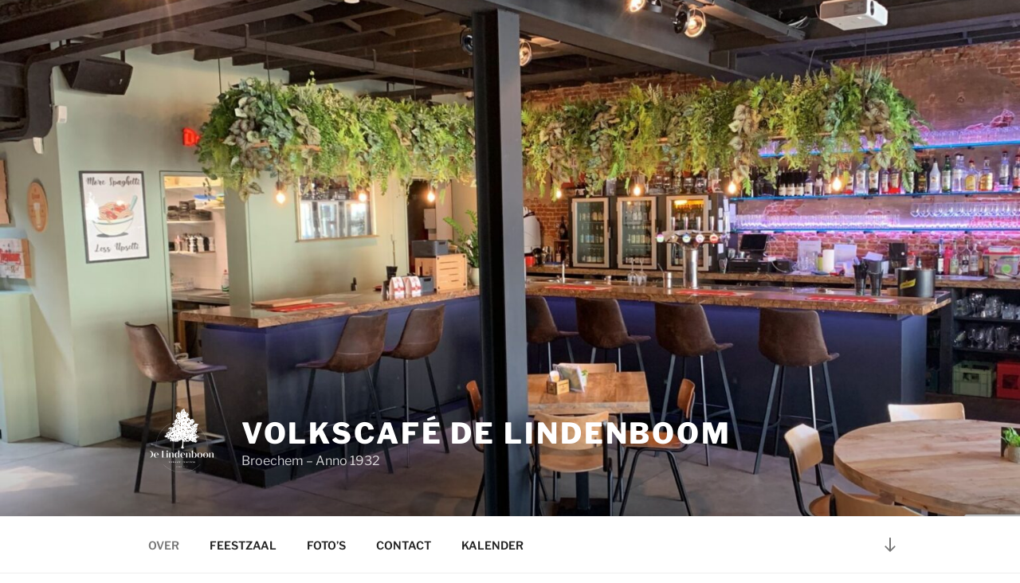

--- FILE ---
content_type: text/html; charset=utf-8
request_url: https://www.google.com/recaptcha/api2/anchor?ar=1&k=6LdiWwoaAAAAAKpqgAUQXXVzz27omuq6DzUeb4ZV&co=aHR0cDovL3d3dy5jYWZlZGVsaW5kZW5ib29tLmJlOjgw&hl=en&v=7gg7H51Q-naNfhmCP3_R47ho&size=invisible&anchor-ms=20000&execute-ms=30000&cb=u4trj4eurgjh
body_size: 48376
content:
<!DOCTYPE HTML><html dir="ltr" lang="en"><head><meta http-equiv="Content-Type" content="text/html; charset=UTF-8">
<meta http-equiv="X-UA-Compatible" content="IE=edge">
<title>reCAPTCHA</title>
<style type="text/css">
/* cyrillic-ext */
@font-face {
  font-family: 'Roboto';
  font-style: normal;
  font-weight: 400;
  font-stretch: 100%;
  src: url(//fonts.gstatic.com/s/roboto/v48/KFO7CnqEu92Fr1ME7kSn66aGLdTylUAMa3GUBHMdazTgWw.woff2) format('woff2');
  unicode-range: U+0460-052F, U+1C80-1C8A, U+20B4, U+2DE0-2DFF, U+A640-A69F, U+FE2E-FE2F;
}
/* cyrillic */
@font-face {
  font-family: 'Roboto';
  font-style: normal;
  font-weight: 400;
  font-stretch: 100%;
  src: url(//fonts.gstatic.com/s/roboto/v48/KFO7CnqEu92Fr1ME7kSn66aGLdTylUAMa3iUBHMdazTgWw.woff2) format('woff2');
  unicode-range: U+0301, U+0400-045F, U+0490-0491, U+04B0-04B1, U+2116;
}
/* greek-ext */
@font-face {
  font-family: 'Roboto';
  font-style: normal;
  font-weight: 400;
  font-stretch: 100%;
  src: url(//fonts.gstatic.com/s/roboto/v48/KFO7CnqEu92Fr1ME7kSn66aGLdTylUAMa3CUBHMdazTgWw.woff2) format('woff2');
  unicode-range: U+1F00-1FFF;
}
/* greek */
@font-face {
  font-family: 'Roboto';
  font-style: normal;
  font-weight: 400;
  font-stretch: 100%;
  src: url(//fonts.gstatic.com/s/roboto/v48/KFO7CnqEu92Fr1ME7kSn66aGLdTylUAMa3-UBHMdazTgWw.woff2) format('woff2');
  unicode-range: U+0370-0377, U+037A-037F, U+0384-038A, U+038C, U+038E-03A1, U+03A3-03FF;
}
/* math */
@font-face {
  font-family: 'Roboto';
  font-style: normal;
  font-weight: 400;
  font-stretch: 100%;
  src: url(//fonts.gstatic.com/s/roboto/v48/KFO7CnqEu92Fr1ME7kSn66aGLdTylUAMawCUBHMdazTgWw.woff2) format('woff2');
  unicode-range: U+0302-0303, U+0305, U+0307-0308, U+0310, U+0312, U+0315, U+031A, U+0326-0327, U+032C, U+032F-0330, U+0332-0333, U+0338, U+033A, U+0346, U+034D, U+0391-03A1, U+03A3-03A9, U+03B1-03C9, U+03D1, U+03D5-03D6, U+03F0-03F1, U+03F4-03F5, U+2016-2017, U+2034-2038, U+203C, U+2040, U+2043, U+2047, U+2050, U+2057, U+205F, U+2070-2071, U+2074-208E, U+2090-209C, U+20D0-20DC, U+20E1, U+20E5-20EF, U+2100-2112, U+2114-2115, U+2117-2121, U+2123-214F, U+2190, U+2192, U+2194-21AE, U+21B0-21E5, U+21F1-21F2, U+21F4-2211, U+2213-2214, U+2216-22FF, U+2308-230B, U+2310, U+2319, U+231C-2321, U+2336-237A, U+237C, U+2395, U+239B-23B7, U+23D0, U+23DC-23E1, U+2474-2475, U+25AF, U+25B3, U+25B7, U+25BD, U+25C1, U+25CA, U+25CC, U+25FB, U+266D-266F, U+27C0-27FF, U+2900-2AFF, U+2B0E-2B11, U+2B30-2B4C, U+2BFE, U+3030, U+FF5B, U+FF5D, U+1D400-1D7FF, U+1EE00-1EEFF;
}
/* symbols */
@font-face {
  font-family: 'Roboto';
  font-style: normal;
  font-weight: 400;
  font-stretch: 100%;
  src: url(//fonts.gstatic.com/s/roboto/v48/KFO7CnqEu92Fr1ME7kSn66aGLdTylUAMaxKUBHMdazTgWw.woff2) format('woff2');
  unicode-range: U+0001-000C, U+000E-001F, U+007F-009F, U+20DD-20E0, U+20E2-20E4, U+2150-218F, U+2190, U+2192, U+2194-2199, U+21AF, U+21E6-21F0, U+21F3, U+2218-2219, U+2299, U+22C4-22C6, U+2300-243F, U+2440-244A, U+2460-24FF, U+25A0-27BF, U+2800-28FF, U+2921-2922, U+2981, U+29BF, U+29EB, U+2B00-2BFF, U+4DC0-4DFF, U+FFF9-FFFB, U+10140-1018E, U+10190-1019C, U+101A0, U+101D0-101FD, U+102E0-102FB, U+10E60-10E7E, U+1D2C0-1D2D3, U+1D2E0-1D37F, U+1F000-1F0FF, U+1F100-1F1AD, U+1F1E6-1F1FF, U+1F30D-1F30F, U+1F315, U+1F31C, U+1F31E, U+1F320-1F32C, U+1F336, U+1F378, U+1F37D, U+1F382, U+1F393-1F39F, U+1F3A7-1F3A8, U+1F3AC-1F3AF, U+1F3C2, U+1F3C4-1F3C6, U+1F3CA-1F3CE, U+1F3D4-1F3E0, U+1F3ED, U+1F3F1-1F3F3, U+1F3F5-1F3F7, U+1F408, U+1F415, U+1F41F, U+1F426, U+1F43F, U+1F441-1F442, U+1F444, U+1F446-1F449, U+1F44C-1F44E, U+1F453, U+1F46A, U+1F47D, U+1F4A3, U+1F4B0, U+1F4B3, U+1F4B9, U+1F4BB, U+1F4BF, U+1F4C8-1F4CB, U+1F4D6, U+1F4DA, U+1F4DF, U+1F4E3-1F4E6, U+1F4EA-1F4ED, U+1F4F7, U+1F4F9-1F4FB, U+1F4FD-1F4FE, U+1F503, U+1F507-1F50B, U+1F50D, U+1F512-1F513, U+1F53E-1F54A, U+1F54F-1F5FA, U+1F610, U+1F650-1F67F, U+1F687, U+1F68D, U+1F691, U+1F694, U+1F698, U+1F6AD, U+1F6B2, U+1F6B9-1F6BA, U+1F6BC, U+1F6C6-1F6CF, U+1F6D3-1F6D7, U+1F6E0-1F6EA, U+1F6F0-1F6F3, U+1F6F7-1F6FC, U+1F700-1F7FF, U+1F800-1F80B, U+1F810-1F847, U+1F850-1F859, U+1F860-1F887, U+1F890-1F8AD, U+1F8B0-1F8BB, U+1F8C0-1F8C1, U+1F900-1F90B, U+1F93B, U+1F946, U+1F984, U+1F996, U+1F9E9, U+1FA00-1FA6F, U+1FA70-1FA7C, U+1FA80-1FA89, U+1FA8F-1FAC6, U+1FACE-1FADC, U+1FADF-1FAE9, U+1FAF0-1FAF8, U+1FB00-1FBFF;
}
/* vietnamese */
@font-face {
  font-family: 'Roboto';
  font-style: normal;
  font-weight: 400;
  font-stretch: 100%;
  src: url(//fonts.gstatic.com/s/roboto/v48/KFO7CnqEu92Fr1ME7kSn66aGLdTylUAMa3OUBHMdazTgWw.woff2) format('woff2');
  unicode-range: U+0102-0103, U+0110-0111, U+0128-0129, U+0168-0169, U+01A0-01A1, U+01AF-01B0, U+0300-0301, U+0303-0304, U+0308-0309, U+0323, U+0329, U+1EA0-1EF9, U+20AB;
}
/* latin-ext */
@font-face {
  font-family: 'Roboto';
  font-style: normal;
  font-weight: 400;
  font-stretch: 100%;
  src: url(//fonts.gstatic.com/s/roboto/v48/KFO7CnqEu92Fr1ME7kSn66aGLdTylUAMa3KUBHMdazTgWw.woff2) format('woff2');
  unicode-range: U+0100-02BA, U+02BD-02C5, U+02C7-02CC, U+02CE-02D7, U+02DD-02FF, U+0304, U+0308, U+0329, U+1D00-1DBF, U+1E00-1E9F, U+1EF2-1EFF, U+2020, U+20A0-20AB, U+20AD-20C0, U+2113, U+2C60-2C7F, U+A720-A7FF;
}
/* latin */
@font-face {
  font-family: 'Roboto';
  font-style: normal;
  font-weight: 400;
  font-stretch: 100%;
  src: url(//fonts.gstatic.com/s/roboto/v48/KFO7CnqEu92Fr1ME7kSn66aGLdTylUAMa3yUBHMdazQ.woff2) format('woff2');
  unicode-range: U+0000-00FF, U+0131, U+0152-0153, U+02BB-02BC, U+02C6, U+02DA, U+02DC, U+0304, U+0308, U+0329, U+2000-206F, U+20AC, U+2122, U+2191, U+2193, U+2212, U+2215, U+FEFF, U+FFFD;
}
/* cyrillic-ext */
@font-face {
  font-family: 'Roboto';
  font-style: normal;
  font-weight: 500;
  font-stretch: 100%;
  src: url(//fonts.gstatic.com/s/roboto/v48/KFO7CnqEu92Fr1ME7kSn66aGLdTylUAMa3GUBHMdazTgWw.woff2) format('woff2');
  unicode-range: U+0460-052F, U+1C80-1C8A, U+20B4, U+2DE0-2DFF, U+A640-A69F, U+FE2E-FE2F;
}
/* cyrillic */
@font-face {
  font-family: 'Roboto';
  font-style: normal;
  font-weight: 500;
  font-stretch: 100%;
  src: url(//fonts.gstatic.com/s/roboto/v48/KFO7CnqEu92Fr1ME7kSn66aGLdTylUAMa3iUBHMdazTgWw.woff2) format('woff2');
  unicode-range: U+0301, U+0400-045F, U+0490-0491, U+04B0-04B1, U+2116;
}
/* greek-ext */
@font-face {
  font-family: 'Roboto';
  font-style: normal;
  font-weight: 500;
  font-stretch: 100%;
  src: url(//fonts.gstatic.com/s/roboto/v48/KFO7CnqEu92Fr1ME7kSn66aGLdTylUAMa3CUBHMdazTgWw.woff2) format('woff2');
  unicode-range: U+1F00-1FFF;
}
/* greek */
@font-face {
  font-family: 'Roboto';
  font-style: normal;
  font-weight: 500;
  font-stretch: 100%;
  src: url(//fonts.gstatic.com/s/roboto/v48/KFO7CnqEu92Fr1ME7kSn66aGLdTylUAMa3-UBHMdazTgWw.woff2) format('woff2');
  unicode-range: U+0370-0377, U+037A-037F, U+0384-038A, U+038C, U+038E-03A1, U+03A3-03FF;
}
/* math */
@font-face {
  font-family: 'Roboto';
  font-style: normal;
  font-weight: 500;
  font-stretch: 100%;
  src: url(//fonts.gstatic.com/s/roboto/v48/KFO7CnqEu92Fr1ME7kSn66aGLdTylUAMawCUBHMdazTgWw.woff2) format('woff2');
  unicode-range: U+0302-0303, U+0305, U+0307-0308, U+0310, U+0312, U+0315, U+031A, U+0326-0327, U+032C, U+032F-0330, U+0332-0333, U+0338, U+033A, U+0346, U+034D, U+0391-03A1, U+03A3-03A9, U+03B1-03C9, U+03D1, U+03D5-03D6, U+03F0-03F1, U+03F4-03F5, U+2016-2017, U+2034-2038, U+203C, U+2040, U+2043, U+2047, U+2050, U+2057, U+205F, U+2070-2071, U+2074-208E, U+2090-209C, U+20D0-20DC, U+20E1, U+20E5-20EF, U+2100-2112, U+2114-2115, U+2117-2121, U+2123-214F, U+2190, U+2192, U+2194-21AE, U+21B0-21E5, U+21F1-21F2, U+21F4-2211, U+2213-2214, U+2216-22FF, U+2308-230B, U+2310, U+2319, U+231C-2321, U+2336-237A, U+237C, U+2395, U+239B-23B7, U+23D0, U+23DC-23E1, U+2474-2475, U+25AF, U+25B3, U+25B7, U+25BD, U+25C1, U+25CA, U+25CC, U+25FB, U+266D-266F, U+27C0-27FF, U+2900-2AFF, U+2B0E-2B11, U+2B30-2B4C, U+2BFE, U+3030, U+FF5B, U+FF5D, U+1D400-1D7FF, U+1EE00-1EEFF;
}
/* symbols */
@font-face {
  font-family: 'Roboto';
  font-style: normal;
  font-weight: 500;
  font-stretch: 100%;
  src: url(//fonts.gstatic.com/s/roboto/v48/KFO7CnqEu92Fr1ME7kSn66aGLdTylUAMaxKUBHMdazTgWw.woff2) format('woff2');
  unicode-range: U+0001-000C, U+000E-001F, U+007F-009F, U+20DD-20E0, U+20E2-20E4, U+2150-218F, U+2190, U+2192, U+2194-2199, U+21AF, U+21E6-21F0, U+21F3, U+2218-2219, U+2299, U+22C4-22C6, U+2300-243F, U+2440-244A, U+2460-24FF, U+25A0-27BF, U+2800-28FF, U+2921-2922, U+2981, U+29BF, U+29EB, U+2B00-2BFF, U+4DC0-4DFF, U+FFF9-FFFB, U+10140-1018E, U+10190-1019C, U+101A0, U+101D0-101FD, U+102E0-102FB, U+10E60-10E7E, U+1D2C0-1D2D3, U+1D2E0-1D37F, U+1F000-1F0FF, U+1F100-1F1AD, U+1F1E6-1F1FF, U+1F30D-1F30F, U+1F315, U+1F31C, U+1F31E, U+1F320-1F32C, U+1F336, U+1F378, U+1F37D, U+1F382, U+1F393-1F39F, U+1F3A7-1F3A8, U+1F3AC-1F3AF, U+1F3C2, U+1F3C4-1F3C6, U+1F3CA-1F3CE, U+1F3D4-1F3E0, U+1F3ED, U+1F3F1-1F3F3, U+1F3F5-1F3F7, U+1F408, U+1F415, U+1F41F, U+1F426, U+1F43F, U+1F441-1F442, U+1F444, U+1F446-1F449, U+1F44C-1F44E, U+1F453, U+1F46A, U+1F47D, U+1F4A3, U+1F4B0, U+1F4B3, U+1F4B9, U+1F4BB, U+1F4BF, U+1F4C8-1F4CB, U+1F4D6, U+1F4DA, U+1F4DF, U+1F4E3-1F4E6, U+1F4EA-1F4ED, U+1F4F7, U+1F4F9-1F4FB, U+1F4FD-1F4FE, U+1F503, U+1F507-1F50B, U+1F50D, U+1F512-1F513, U+1F53E-1F54A, U+1F54F-1F5FA, U+1F610, U+1F650-1F67F, U+1F687, U+1F68D, U+1F691, U+1F694, U+1F698, U+1F6AD, U+1F6B2, U+1F6B9-1F6BA, U+1F6BC, U+1F6C6-1F6CF, U+1F6D3-1F6D7, U+1F6E0-1F6EA, U+1F6F0-1F6F3, U+1F6F7-1F6FC, U+1F700-1F7FF, U+1F800-1F80B, U+1F810-1F847, U+1F850-1F859, U+1F860-1F887, U+1F890-1F8AD, U+1F8B0-1F8BB, U+1F8C0-1F8C1, U+1F900-1F90B, U+1F93B, U+1F946, U+1F984, U+1F996, U+1F9E9, U+1FA00-1FA6F, U+1FA70-1FA7C, U+1FA80-1FA89, U+1FA8F-1FAC6, U+1FACE-1FADC, U+1FADF-1FAE9, U+1FAF0-1FAF8, U+1FB00-1FBFF;
}
/* vietnamese */
@font-face {
  font-family: 'Roboto';
  font-style: normal;
  font-weight: 500;
  font-stretch: 100%;
  src: url(//fonts.gstatic.com/s/roboto/v48/KFO7CnqEu92Fr1ME7kSn66aGLdTylUAMa3OUBHMdazTgWw.woff2) format('woff2');
  unicode-range: U+0102-0103, U+0110-0111, U+0128-0129, U+0168-0169, U+01A0-01A1, U+01AF-01B0, U+0300-0301, U+0303-0304, U+0308-0309, U+0323, U+0329, U+1EA0-1EF9, U+20AB;
}
/* latin-ext */
@font-face {
  font-family: 'Roboto';
  font-style: normal;
  font-weight: 500;
  font-stretch: 100%;
  src: url(//fonts.gstatic.com/s/roboto/v48/KFO7CnqEu92Fr1ME7kSn66aGLdTylUAMa3KUBHMdazTgWw.woff2) format('woff2');
  unicode-range: U+0100-02BA, U+02BD-02C5, U+02C7-02CC, U+02CE-02D7, U+02DD-02FF, U+0304, U+0308, U+0329, U+1D00-1DBF, U+1E00-1E9F, U+1EF2-1EFF, U+2020, U+20A0-20AB, U+20AD-20C0, U+2113, U+2C60-2C7F, U+A720-A7FF;
}
/* latin */
@font-face {
  font-family: 'Roboto';
  font-style: normal;
  font-weight: 500;
  font-stretch: 100%;
  src: url(//fonts.gstatic.com/s/roboto/v48/KFO7CnqEu92Fr1ME7kSn66aGLdTylUAMa3yUBHMdazQ.woff2) format('woff2');
  unicode-range: U+0000-00FF, U+0131, U+0152-0153, U+02BB-02BC, U+02C6, U+02DA, U+02DC, U+0304, U+0308, U+0329, U+2000-206F, U+20AC, U+2122, U+2191, U+2193, U+2212, U+2215, U+FEFF, U+FFFD;
}
/* cyrillic-ext */
@font-face {
  font-family: 'Roboto';
  font-style: normal;
  font-weight: 900;
  font-stretch: 100%;
  src: url(//fonts.gstatic.com/s/roboto/v48/KFO7CnqEu92Fr1ME7kSn66aGLdTylUAMa3GUBHMdazTgWw.woff2) format('woff2');
  unicode-range: U+0460-052F, U+1C80-1C8A, U+20B4, U+2DE0-2DFF, U+A640-A69F, U+FE2E-FE2F;
}
/* cyrillic */
@font-face {
  font-family: 'Roboto';
  font-style: normal;
  font-weight: 900;
  font-stretch: 100%;
  src: url(//fonts.gstatic.com/s/roboto/v48/KFO7CnqEu92Fr1ME7kSn66aGLdTylUAMa3iUBHMdazTgWw.woff2) format('woff2');
  unicode-range: U+0301, U+0400-045F, U+0490-0491, U+04B0-04B1, U+2116;
}
/* greek-ext */
@font-face {
  font-family: 'Roboto';
  font-style: normal;
  font-weight: 900;
  font-stretch: 100%;
  src: url(//fonts.gstatic.com/s/roboto/v48/KFO7CnqEu92Fr1ME7kSn66aGLdTylUAMa3CUBHMdazTgWw.woff2) format('woff2');
  unicode-range: U+1F00-1FFF;
}
/* greek */
@font-face {
  font-family: 'Roboto';
  font-style: normal;
  font-weight: 900;
  font-stretch: 100%;
  src: url(//fonts.gstatic.com/s/roboto/v48/KFO7CnqEu92Fr1ME7kSn66aGLdTylUAMa3-UBHMdazTgWw.woff2) format('woff2');
  unicode-range: U+0370-0377, U+037A-037F, U+0384-038A, U+038C, U+038E-03A1, U+03A3-03FF;
}
/* math */
@font-face {
  font-family: 'Roboto';
  font-style: normal;
  font-weight: 900;
  font-stretch: 100%;
  src: url(//fonts.gstatic.com/s/roboto/v48/KFO7CnqEu92Fr1ME7kSn66aGLdTylUAMawCUBHMdazTgWw.woff2) format('woff2');
  unicode-range: U+0302-0303, U+0305, U+0307-0308, U+0310, U+0312, U+0315, U+031A, U+0326-0327, U+032C, U+032F-0330, U+0332-0333, U+0338, U+033A, U+0346, U+034D, U+0391-03A1, U+03A3-03A9, U+03B1-03C9, U+03D1, U+03D5-03D6, U+03F0-03F1, U+03F4-03F5, U+2016-2017, U+2034-2038, U+203C, U+2040, U+2043, U+2047, U+2050, U+2057, U+205F, U+2070-2071, U+2074-208E, U+2090-209C, U+20D0-20DC, U+20E1, U+20E5-20EF, U+2100-2112, U+2114-2115, U+2117-2121, U+2123-214F, U+2190, U+2192, U+2194-21AE, U+21B0-21E5, U+21F1-21F2, U+21F4-2211, U+2213-2214, U+2216-22FF, U+2308-230B, U+2310, U+2319, U+231C-2321, U+2336-237A, U+237C, U+2395, U+239B-23B7, U+23D0, U+23DC-23E1, U+2474-2475, U+25AF, U+25B3, U+25B7, U+25BD, U+25C1, U+25CA, U+25CC, U+25FB, U+266D-266F, U+27C0-27FF, U+2900-2AFF, U+2B0E-2B11, U+2B30-2B4C, U+2BFE, U+3030, U+FF5B, U+FF5D, U+1D400-1D7FF, U+1EE00-1EEFF;
}
/* symbols */
@font-face {
  font-family: 'Roboto';
  font-style: normal;
  font-weight: 900;
  font-stretch: 100%;
  src: url(//fonts.gstatic.com/s/roboto/v48/KFO7CnqEu92Fr1ME7kSn66aGLdTylUAMaxKUBHMdazTgWw.woff2) format('woff2');
  unicode-range: U+0001-000C, U+000E-001F, U+007F-009F, U+20DD-20E0, U+20E2-20E4, U+2150-218F, U+2190, U+2192, U+2194-2199, U+21AF, U+21E6-21F0, U+21F3, U+2218-2219, U+2299, U+22C4-22C6, U+2300-243F, U+2440-244A, U+2460-24FF, U+25A0-27BF, U+2800-28FF, U+2921-2922, U+2981, U+29BF, U+29EB, U+2B00-2BFF, U+4DC0-4DFF, U+FFF9-FFFB, U+10140-1018E, U+10190-1019C, U+101A0, U+101D0-101FD, U+102E0-102FB, U+10E60-10E7E, U+1D2C0-1D2D3, U+1D2E0-1D37F, U+1F000-1F0FF, U+1F100-1F1AD, U+1F1E6-1F1FF, U+1F30D-1F30F, U+1F315, U+1F31C, U+1F31E, U+1F320-1F32C, U+1F336, U+1F378, U+1F37D, U+1F382, U+1F393-1F39F, U+1F3A7-1F3A8, U+1F3AC-1F3AF, U+1F3C2, U+1F3C4-1F3C6, U+1F3CA-1F3CE, U+1F3D4-1F3E0, U+1F3ED, U+1F3F1-1F3F3, U+1F3F5-1F3F7, U+1F408, U+1F415, U+1F41F, U+1F426, U+1F43F, U+1F441-1F442, U+1F444, U+1F446-1F449, U+1F44C-1F44E, U+1F453, U+1F46A, U+1F47D, U+1F4A3, U+1F4B0, U+1F4B3, U+1F4B9, U+1F4BB, U+1F4BF, U+1F4C8-1F4CB, U+1F4D6, U+1F4DA, U+1F4DF, U+1F4E3-1F4E6, U+1F4EA-1F4ED, U+1F4F7, U+1F4F9-1F4FB, U+1F4FD-1F4FE, U+1F503, U+1F507-1F50B, U+1F50D, U+1F512-1F513, U+1F53E-1F54A, U+1F54F-1F5FA, U+1F610, U+1F650-1F67F, U+1F687, U+1F68D, U+1F691, U+1F694, U+1F698, U+1F6AD, U+1F6B2, U+1F6B9-1F6BA, U+1F6BC, U+1F6C6-1F6CF, U+1F6D3-1F6D7, U+1F6E0-1F6EA, U+1F6F0-1F6F3, U+1F6F7-1F6FC, U+1F700-1F7FF, U+1F800-1F80B, U+1F810-1F847, U+1F850-1F859, U+1F860-1F887, U+1F890-1F8AD, U+1F8B0-1F8BB, U+1F8C0-1F8C1, U+1F900-1F90B, U+1F93B, U+1F946, U+1F984, U+1F996, U+1F9E9, U+1FA00-1FA6F, U+1FA70-1FA7C, U+1FA80-1FA89, U+1FA8F-1FAC6, U+1FACE-1FADC, U+1FADF-1FAE9, U+1FAF0-1FAF8, U+1FB00-1FBFF;
}
/* vietnamese */
@font-face {
  font-family: 'Roboto';
  font-style: normal;
  font-weight: 900;
  font-stretch: 100%;
  src: url(//fonts.gstatic.com/s/roboto/v48/KFO7CnqEu92Fr1ME7kSn66aGLdTylUAMa3OUBHMdazTgWw.woff2) format('woff2');
  unicode-range: U+0102-0103, U+0110-0111, U+0128-0129, U+0168-0169, U+01A0-01A1, U+01AF-01B0, U+0300-0301, U+0303-0304, U+0308-0309, U+0323, U+0329, U+1EA0-1EF9, U+20AB;
}
/* latin-ext */
@font-face {
  font-family: 'Roboto';
  font-style: normal;
  font-weight: 900;
  font-stretch: 100%;
  src: url(//fonts.gstatic.com/s/roboto/v48/KFO7CnqEu92Fr1ME7kSn66aGLdTylUAMa3KUBHMdazTgWw.woff2) format('woff2');
  unicode-range: U+0100-02BA, U+02BD-02C5, U+02C7-02CC, U+02CE-02D7, U+02DD-02FF, U+0304, U+0308, U+0329, U+1D00-1DBF, U+1E00-1E9F, U+1EF2-1EFF, U+2020, U+20A0-20AB, U+20AD-20C0, U+2113, U+2C60-2C7F, U+A720-A7FF;
}
/* latin */
@font-face {
  font-family: 'Roboto';
  font-style: normal;
  font-weight: 900;
  font-stretch: 100%;
  src: url(//fonts.gstatic.com/s/roboto/v48/KFO7CnqEu92Fr1ME7kSn66aGLdTylUAMa3yUBHMdazQ.woff2) format('woff2');
  unicode-range: U+0000-00FF, U+0131, U+0152-0153, U+02BB-02BC, U+02C6, U+02DA, U+02DC, U+0304, U+0308, U+0329, U+2000-206F, U+20AC, U+2122, U+2191, U+2193, U+2212, U+2215, U+FEFF, U+FFFD;
}

</style>
<link rel="stylesheet" type="text/css" href="https://www.gstatic.com/recaptcha/releases/7gg7H51Q-naNfhmCP3_R47ho/styles__ltr.css">
<script nonce="7se8S8sRMBKsu7ft1xiAWw" type="text/javascript">window['__recaptcha_api'] = 'https://www.google.com/recaptcha/api2/';</script>
<script type="text/javascript" src="https://www.gstatic.com/recaptcha/releases/7gg7H51Q-naNfhmCP3_R47ho/recaptcha__en.js" nonce="7se8S8sRMBKsu7ft1xiAWw">
      
    </script></head>
<body><div id="rc-anchor-alert" class="rc-anchor-alert"></div>
<input type="hidden" id="recaptcha-token" value="[base64]">
<script type="text/javascript" nonce="7se8S8sRMBKsu7ft1xiAWw">
      recaptcha.anchor.Main.init("[\x22ainput\x22,[\x22bgdata\x22,\x22\x22,\[base64]/[base64]/[base64]/[base64]/[base64]/[base64]/[base64]/[base64]/[base64]/[base64]\\u003d\x22,\[base64]\x22,\x22P8KyeV7Ch0IYRcK/w4TDqUlgMHgBw6fCrg12wrgGwpjCkVLDoEVrHsKQSlbCj8Krwqk/WyHDpjfCngpUwrHDsMK+acOHw79pw7rCisKNGWogJ8O3w7bCusKvb8OLZwjDrVU1U8KAw5/Cnh5Bw64iwp0QR0PDtMOiRB3Dkl5iecO0w4IeZm3Cj0nDiMKBw4nDlh3Ck8K8w5pGwpHDvBZhCnIJNXNuw4Mzw6LClADCmwnDp1Bow4lYNmIoKwbDlcO/JsOsw64FDxhaXj/[base64]/HcOSDMKbw4rDtsKrWXgKw6LDi8OsJjY8aMOXZynDsDIww4vDuUJlccOdwq5vKCrDjXZpw43DmMO2wq0fwr5xwr7Do8OwwpxaF0XCvRx+wp5Rw47CtMObScK3w7jDlsKSIwx/[base64]/DpcOTw6JdXsKewrnDuRsxwovDg8OecMKqwqQSZsOLZ8KwEcOqYcOhw4DDqF7DpMKyKsKXUTHCqg/[base64]/wqPCrcKSP8O4wq83woXDmMKawrHCjcK3HjsrwqBgUHTDvlDCk3bCkjDDvGrDq8OQZR4Vw7bCj2LDhlIjUxPCn8ODBcO9wq/[base64]/ChxMxRhEyFytIw4HCn8KTD8OwwoXCu8K5BRgJIyt3DmHDuC3DgcOMdEHCvMORIMKeY8Ofw6svw5YwwqjCg2ltOMO3wrINXsObwprCgsOkJsOZaSDCmMKKESTCs8OOOMOSw6PDokjCoMO7w53DsR7CmA7CnV/Dgh8Swpk5w7IRScORwpYKXAtxwqvDkg3DhcOzScKIT17DkcKpw6rCtksDwr03WsOVw7Rzw758KcKmeMOmwpBdCj0KHsO9w4FZU8Kyw4rCu8OAKsKbGMOSwrPCqnI3OwBVwpl5UAHDvAPDvXBcw4jDsVsJTsOew5DDscOkwrx+wp/CpVxFQsKlUMOAwqRGw53CocKBwqzDrcOlw6vCvcOgMTfCnAMlacK7Gw0na8OBGsO0wojDnsOxPVbCuy3DlSDCmEhqwrJJw40/LMOswqnDsHAZY1ROw711OHpMw43CtmtSwq0Uw5Ntw6VWA8OtPXQfw4vCtFzCvcOkw6nDtsO9w5ASKSbDsBpiw6/CnsKsw4wCwoUDw5bDimTDiVPCrsO6X8KDwocTZh5AesOmVcKdbiVyIH1Yf8O9GsO5csOqw5hZVxpxwp/CocO+UcOTFMOpwpHCqsOhw4vCnFTDs0sAdcOJZ8KhIsOPB8OXGMK2w4A2wqQLwprDncOzRy1re8KBw7LClnLDg3lUJcO1PjIaFmHDqk0/NW/Dui7DhsOOw7/CtHBJwqPCnmkMakB+ecOSwowaw55yw5twHW/ClmAhwrtQR2jCgi7DpDTDhsODw7bCvwJgJcOkwqbDt8O7KHYqfnBFwqA6SsOewozCrUxUwrBXeQ4sw4Naw6jCkx8pRg96w71sWMOwDMKuwpTDo8K8w51Cw4/CsyLDmcOgwrs0L8KVwqhcw5pyE3psw5cTQcKjPB7Dn8OeAsO/VMKNDsOLFcOhTj3Cg8OsOMOFw5EDESkqwovCpE3DkDPDocOlPQPDmUoDwoZRGcKZwp4Rw7NuXsKFGsONMC9HHBwEw68Uw4rDug/DqGU1w53Ch8OVZwkQRsOdwpHCq2MOw6c1R8Klw7nCtsKbwqjCsW/CsFFuUXwicsK5KcK6bcOudsKXwq5+wqN2w7gOe8OSw41LIMOpeHJJB8O+wpUpw7XCmAg2fiJKw5RQwrbCqC9lwp/DpsOCQgY0OsKYMH7CgxTCq8KtVsOVLE/CtmTCh8KVAMKgwqBRwp3CncKILX3CssOxUFA1wqB8YxXDvU3Chi3DkELCkjdqw7UWw45Vw4tAwrIxw4bDs8O5TcKkZcORwqzCr8OcwqBWT8OhFi3Ct8KMw63CtMKMwrVDEEDCu3LCksOMHyUBw6HDhsKlEQ7CoWPDqTdow7zCq8O3OiBPUFkWwog/w77CqQIAw5x6RsOQwpYew7Efw4XCmSJIwqJOwrTDhm9pHMK8KcOzNkrDqFp5esOvw6h5wrPCiSd2w4NMwpYdBcKvw61yw5TDpMK7w7hgcVTCkH/CksObVWfCmcO7QXPCksKKwpUeY0wLJiBhw7cJecKsJX0YPlccfsO5e8K7w489VifDp0hFw58TwoFfw67Cl1bCv8OmfEA/AMKxOFpQI3HDvFFIMMKRw6oMXsK8dmnDlzAtcRTDjMOhwpHDi8KTw5vDm1DDvcK4PWvCpcO/w7jDhcKUw75bIWofw6JlfMKEwo9Bw6ErNcK6cynDh8KVw5LDhsKNwqHDlQpww6ICP8O4w53DsTTDt8ORP8OswoVhwpM4w41xwqdzbk7DmmQ/w6cUMsOcwp9hYcKrQMKdbSljw5LCqxfCmQjDnE/[base64]/ClcKNwpFiw684w4PDk0U+JX7Cm8OpS8ONwqhzwoHDnEnCjloZwrxew4rCsxvDrDNLS8OEE2zDh8K+Kw/DpygFIMKZwrHCnsK7e8KGAmxGw4pNJsK4w67CmsKzw7XCj8KDAC0xw67Dny9gJ8OOw4XCtldsSzPDg8OMwqVLwpLDtnxEPMKuw63CuyHDuhJJwozDhsK+wo/[base64]/Cn8O3M14vCsKyDhfDrDPDuixowoHClcKswobDpxbDisKeOynDssKAw7XClsKpMzvClnvDhEpfw7vClMK0e8KiAMKDw51kw4nDicOTwosZw5rCnMKAw6LCry/Dv0lPU8OwwoE1PXHCgMKaw5LCh8O1wqfCulbCr8OHw4vCvBTDo8K5w6/CvsKOw6NbPz5jM8OowpcbwqlaIMOeBTAUeMKoBjXDlsKzMMKUw4vCnSLCvQh5XkdBwo7DuBQrQH/CgcK/NgXDlMOIw5drM3jCpCXCjcOdw7EDw77DgcOUfgvDr8Odw6URScKJw6vCtcKTcFx4XnzCg3UOwpQJEsKGGsO/wrk1woobw4fCg8OFFMKAw7Nqwo/CiMOmwpk5w6fDi2zDqcO/[base64]/DqsKjGMKcwojDg8K+w4wWw45/[base64]/CuGMmwqxNw5EUw605w6JTw6/CmMOrw7YgUsKgOCLDisKYwrBOwrjCnXTDpMOYwqQiMTYRw4bDl8OuwoBDMCwNw4fCqUnDo8ORUsKOwrnCtntawqFYw5IlwpzCo8K6w7l8aXXDiy3DjALCl8KNcMKYw5xNw7vDi8OPeQPDsGLDnjDDl3jDocOiUMK/KcK5S2fCv8K6w4vCh8KKDcOuw5/CpsK6CsOPQcOhBcKVw61lZMO4AsOqw5bCmcK2wroQwo8Yw7xVw79Cw5DDpMKJwovCuMKMY342ZV1kVmBMwpQYw5vDvMOHw6XCpGLDsMOrRgxmwokUPxQtw6dxYHDDlAvClRo0wpFaw7UrwrZ1woEzwqfDjhVWKcOwwqrDk3pgw6/Co2fDksKOUcKbwojDhMK5wqPCjcKYw7/[base64]/CnG3DgEXCtzNLwq/DuXPDtljCnxrDpcO5w64Tw6BFPmvDgsKxwq5Dw6kiTsK6w6LDp8OPwrXCuzFSwqTClcKuf8OfwrnDiMORw4BPw4nCqsK9w6Ufwo7Dq8O4w6d0w7LCuXcxwq3ClcKJw7Ehw50Kw4UBI8OwYzHDk37Dj8KQwocawpbCt8O2UGPCi8K9wrfCmnBoM8Kdwo59wq/CisO8ecK3RTzCmCjCkR/Dn2d4FMKAeAbCtsKowpA/wpw2M8Ktw7HDu27DkcOiK1/CuWs8C8K/aMKQID/CihHCrSDDq1dyZ8Kywr7DtA9FE2NjcR54fjFow5FmPwLDgXDDiMKnw6rCqWkQdkfDlRk7O0TClcO+w7MGRMKWUSQXwrwWQXZ5w6fCjsOnw6PCgykOwoRuAx1Fwo9kw4vDmzdqwr8UIMK/woXDp8O/[base64]/[base64]/CvMKhQgHCvcOvbkvCgkEXw480w7nDssKew6pYHcOCwroPUhLCnMOWw4lvGhvDmVhew7XCj8ODw7LCti/Di1nChcKGwrE4w7Y8fjp3w7LCmCfDscKsw6Jqw7HCvsOqZMK5wqhQwoRuwqHDq3HDhcKWBXLDlsKNw4fDn8O3AsKjw5lrw6kwVRFgK0p9QGjDqWtVwrUMw5DClcKow5/DpcOKB8OOwopRYcKacMOlw7HCkjRIZTzCsyfDh2DDoMOiw5zCm8K6w4pOw4woUyLDnjbCiW7CmCLDkcOAw6p9CsKTwrthfcOSPcOtHMOswoHCvcKkw5oPwqJPwoTDljY/w5Eiwp7Dg3NOU8OFX8O0w73DvcOHUhwewqPDijoQW1dOYDTDrcKyC8O4XDNtQcK2XsOcwrfDocOGwpXDl8KXbTbDmcOKdcKywrvDksOrJk/DsV5xw7PDiMKpGjHCocOIw5nDkVXCt8K9bcOqQ8KracK8w7vDnMK5JMOhw5d5wpR5eMOdw6Blwp8uTW40wpBxw4PDtMO8wpd5w5/DscOlwoICw4bCuHPCkcOZwqjDsTsnQsKhwqXDqU5gwp9lZsOwwqQVBsKxUA5Jw5VFfMO/Fksfw7IQw45VwoFnMRRBGjnDncOzV1/Cu0g1wrrDg8KDw5fCqHPDkEXDmsK/[base64]/CsMKkOhjDqV/CrG7Dh3lWFsKvwpfChRzCp2QFWVHDqRo4wpTDg8OtMQUgw6dvw4wuwp7DrcKKw79YwqNxwo/Cl8KnfsOQecKxYsKpwqLCmsO0wrAgVcKteGBfw6/Ck8KsUwRgCXJITWpDw6TDlgktHjUhTmTDvD/DtxbCnVs6woDDgh0Gw6bCnwXCrsKdw6E6UFIkHMKpf17Cp8Kywo8AZzPCp1AAw4bDjMKFdcOqOAzDuzwPwr02w5khIsOPDsO4w4TCosODwr1sP3wHUmDDikfDuRvDqMK5w754TsO8wqPDj2loHyDDgBrCmMKLw77DpysCw4bCg8OWHMKPL2MIw6/CjH8rw71uUsOiwoDCrm/CicKmwpMFMMO4w4/ChCLDqDbCgsK8Fyprwr8MME9sRcKZwpUAQSXChMOIwocQw7bDtcKUOCoFw69BwobDnMKTbVJRdcKJDRVqwr5Nwq/[base64]/DncO3w7XDqw0QPcKtwottwrlVKMOND1nCqsOpEcK8EkDCsMKAwoIswpMXM8KMwpDCiBwPw73DjcONIg7DtBsVw6Vnw4fDh8KKw7QYwoHDiV40woEUw7QSSlzCjMOjB8OGKsOwE8KnfcK1ZE1IbiZ6dHfCgsOMw4nCtHF6wr1iw4/DlsORb8O7wqvDqTQ5wpElS2HDrWfDmQofw6w5aRzDsy4IwpVlw6B0KcKsYDp0w6EvbMO6Jxk/w7JowrDDj1caw7hww5lvw4TCnA5RCjBPNcK1TMOQO8K3I3ANQsK4wqvCt8O9w70PFMKlYMKAw5/DqMOsG8Odw4nDmnR1HsK7DkEeZ8KDwqFcX3TDmsKKwq5BTm9/wplOdMKBwptCZMOHwrjDs2A0NnI4w7cXwrk6LG81eMOeQ8KkJxzDp8KTwpTCsWB/BMKJeHAUwrHDpsK9KcOlVsOewptswo7DqgUCwoscfBHDiH0Gw4kLGmLCqcO7VG1bYmbDocK/UgvCqgDDiTBSZwpcwoHDunDDg25bwqLDmx0twq4Cwr1qJcOuw55XFkDDu8OHw40lHAo3DMKqw4/DpFpWOTvDvk3Cs8OEwo1dw4bDiQ3DiMOxdcOBwovCtsOHw7sHwppSw7bCn8OmwqN4w6ZxworCgsKfHMOAbcOwV0U/dMOFw7nCrsKNL8Kaw5jDkVrCr8OHF1/DgcO7Dh1IwrplTMOkRcOROMKONsKMwq/DlwtrwpBNw5o4wpA7w7nCpcKNwrDDkl3Ci3TDgGFwUsOFacKHwrhiw4DDjzfDu8OjcsOOw4cddA8Rw6IOwpgaRMKVw5hoGgY/w7vCnWMJQMODW2PChAJ5wpImcDXDo8OfU8OEw5XCsXI2w5vCtcOPblfDrQ9Yw6dNQcOCW8OwBgNOOMK6w7jDm8O0Jg5Hfg8ZwqvClynCqEbDgcO4WwQmAsKEOsO4wo9lP8Orw7fCoHDDlg3CgD/CiVpuwoRqd31fw5HCpMO3SBbDu8Oiw4bCk3VXwod8wpTCmS3Ds8OTE8Khw7XCgMKZwprCiibDusOLwrUyAHbDqcOcwq7CiT4Mw4p3BEDDnC9ON8KTw6rDrQBsw7xxfXTDvsKZb0ZuZScew7nCu8KyXVzDv3J7wr8ow5PCq8Ove8KIFsK2w6l+w4FuGcOkwq/DrMKmFArCrmjDgycEwpDCnzBoH8KcYgJMYBFKwo3DpsKyO3QPfxXCl8O2woh9w5DDncO7XcOZG8Kaw6TCnxNnA1nDsBYfwoM3wpjDusK1WBJRwrHCglRJw6rDssOmAcOrLsK1eAwuw5XDsyrCu2HCkEd0V8KYw6Z7eQ8xw4J3QhfDvQsEe8OSw7HDtUI0w6/CninCrcO/wprDvjPDo8KFNsKkw6XCnRLDv8OywrDCoULCswsOwo97wrcOOVnCn8Kuw7rDsMOpCcKBQiPCiMKLf35lw7I4bA3DljnCs185OMOERwfDtVTCrMOXwpXClMK2X1ARworDqMKaw5sfw48zw5fDlkvDpMKqw7s6w6ldw603wpNOFMOoSk7DksKhw7DDmsKfKcKmw7HDr3Y/eMONW0rDi3lLYsKcFsOPw7h/YVpJwqtrwpvDlcOKdnvDlcKALsKhBMOKw6fDnjU1HcOowrJgNi7CiBfCmmrDu8K+woRONH/[base64]/DvwnCucOJw4QHw5Rsw48AUXR7RsOhIwLCo8KRaMO1P0xTR2vDi3hZw6PDiFxZJMKEw555wpwTw4MowotpeEdRMsO4SsOHw6d/wr1lw7/DpcKkG8K2wohECBUOTsKhwpV9C1E7UAIfwrjCm8ORVcKUAcOaNhTCoTnCt8OiJcKIc210w6rDkMOea8OkwoYdY8KTLn7Ch8KdwoDCoV/Ckw53w5nCksOew40sQUNIMsONJUjCk0TDhUAewozDrcOiw5fDuVjDnC5aBSZIXcKswpgSH8Onw41VwphfHcOFwpfDlcOXw5how4fCmyASLRXCh8OOw7pza8K7w4LDtsKFw53CojQMw5FERB14cXASwp1Ww5NTw5scFsKxEMOqw4TDh1oDDcKTw53Di8OVE3Nyw6/Cln7DrGfDsz7DvcK/dRRlEcKNS8OLw6gcw6HCoVDCu8O8w5LCsMKLw4sTOUIZQcO3UDDCisOALj0Hw4oYwqrDm8Oow7/CpsKFw47Ckh9Aw4XCrMKWwqlawofDoggowpLDpMK3w6h/wpUcJcKNGMOEw4XCkEA+YS9iwrjDsMKQwrXCl2/DkXnDt3PCtlHDgTDDok0KwpY9R3vCicKww4XDmsKewqNKJx/Cq8KHw4/[base64]/S8OuEcKdSsKTAlIGNsOtwp1uPHTCkMKbbcOEw4sJwp83a1Nfw5pLwojDv8Ojf8KHwrxLw6zDscKJwrLDiFgIc8KCwozCrnrDqcOJwoQRwqhVwrrCkMOIw5TCsTJ8w4hPwrVVw4jCiAXDn2JobVd/[base64]/CiEF1WXfDu15xwrBpOyHDhBMKwrHCksO/alsJw51NwrBcw7gnw5YSc8KNZMOBw7B8w6cJX3DDjX4iOMObwoHCmAt/wr4awprDlMOBI8KkKMO3CnELwpsmw5DCnMONZsK/Blh2AMOsJyTDhnPDkzzDscKiWMOyw7sDBsOFw4/CrU49wrXCiMO4dsK4woPCuwjClARYwqYEw4c+wrhFwpIfw79DS8K1S8KFw57DhcO6ZMKBDyPDoCsRXcOLwo3DgMOjw6JOdMODAsOawojCu8KfT3RzworCv2/ChsOBDsOgwqvCnTTCvmsoPcOiFQFKPcOKwqB/w7IHwpDCncODMGxbw5PCmQ/DhMKwdB9Sw5jCtBrCr8OhwqPDk37CgwAbKnDDnxIeJ8KdwobCizjDh8OqQybCmTtvJVVCdMKERn/ClMOxwpRkwqAcw7t6KMKPwpfDjsK3wovDmkLChEUcZsKUO8OJNVHCpcOQQwQxZMONQmNfQgbDi8OdwpLDgnbDjcKAw68uw51cwpAZwpEdbAnCmcKbGcKHC8OcKsKyQMKBwpMBw4t6UxMCUWAdw7bDqhzDp0pewo/[base64]/fwc4BsO0AAzCpsK1w7gwUjhJSyvDpcK/IMKOG8KBwrzCjMOjJmTDrW/DgRd0wrDDr8KDLXbCnSsIfjjDpCkpw4wnH8O7HDrDgRHDocKybTk/NQTCvD4iw6hBZHEmwrpLwpMfMBXCuMKnw67CjEx/T8KFE8KmTcOzc2wKGcKBG8KiwocKw6vCgTxMNj/DqhggJsKCD2x4BywYHE0rHRHCn2fDqnfDiC4GwrtOw4xMWsKmIF81EsKdw53Cp8Oqw6HCmFR2w4QbYcKXW8OiU1/CpnJew5Z2IDHDrzjDhsKpw7fCoHoqV2PDvmtwfsOVw61SKSZGcU1MRidrLGvDu1rCkcKvLh3ClgzDuTbChizDgRvDqBTCoATDncOBLcKfGBXDssOieRYWGjYBfD3Clz4ob1MIYcKow5/CvMOHXMOeSsO2HMKxPShQd11Bw6rCoMKzJ2Rdwo/DpmHDvcK9w5bDpmfDo2clw4wawoc9KsKHwqDDtU4fwqLCh2zCscKACMOKwql8LMOrCQpFAMO9w4FIwozCmgnDmMOBw7XDt8K1wpIrw7/[base64]/[base64]/ClMO7GFEdWMKfSsOWw4JiRFTDjMOcw77DqCnCscOGVsKGacO9T8O/[base64]/[base64]/ClxkGw597w7nCpsK+MMOzOMOpNExCwpBgWcOJDGkVwpzDkR3DuHJhwrBGEBHDjMK/FWZ8JDPDrsOIwr8LAsKSw7fCqMO0w5nCiT8FWG/CtMKfwrnDuXARwoPCpMOPwr0xw6HDmMOnwqLCi8KUajR0wp7CsETDnG4dw7jCjMOdwqVsJ8KFwpAPOsOfwrJfA8KZw6/DssKcecO6GMK2w7TCjkDDrcK/w5cpQcO/[base64]/CpcKkWsOFw5LDh8K0ScKAwqd5cMKwM8KyP8KQSXcEw4o6wrk/wpUPwqrDiDVfwpYeZX7DmWMzwpvDusKUFwcGan9wBhHDi8O6wpbDijBww6EtEBAtD3B6w68wVV0LJE0QEmzCijVIw4fDqnPCrMKTw5/[base64]/wp4GLDEcw4nCky/ChnE2w6RBWGrChsKcaC0vwosAbcOTZMOAwovDmMKTWX8/[base64]/[base64]/DvkB3NMOAwp9+wr7CoDBrwr4GXMOHE8O2wrDCtcOOwq3CoFAvwqwAwofCpcKpwofDs3zDtcOeOsKTwrrCiQxEBF0cHVTCusKJwqU2w7BSwpNmKsOYHcO1woDDtiTDjgAMw7FbJmLDpsKMwohZdUZ/JMKLwpE0T8OZTRE6w5U0wrhVHQvChcOJw7zCl8OlFgFYwqDDnMKOwo3DulbDknbCvX7CncOKw5J4w48gw4nDlU/CgwovwpoFSjDDtMKbPSLDvsKLYwHCosKXDMK8Dk/[base64]/ChsOww5lVwoxfwp1RwoBaaBTCpDzDjMO4e8OxIMK/QSQkwpfCjFwlw6bCpFbCjsODQcOmQBvCoMKOwrPDnMKqw64Sw6LCrcOowr3CkFBRwqpqGWzDlMOTw6jDrcKfUys5Ji0+wokkR8OSwqcfA8OPwrPCssOkwrTDpMOwwoZJwq/CpcO1w6h1wp1mwqLCtRI0d8KpTGVKwpzCvcO4wrR+wplQw6bDrWM+YcO+S8OHN2d9C21PeXtkUSPClzXDhRbCmcK6wrEDwqXDtsOGA1wjbnh/wodpf8K+wpPDucKnwr5RYsOXw70MPMOiwr4sTMOiBErCjMKOcx7CrsKvLWwFD8Ojw5Q0ciFHd3LCjcOEa1IXaD7Dgnw2w5vDtikRwozDmATDiQQDw57CiMKgJSjCs8OgeMKcw498fsK/wpR2w5AcwqTCh8OXwqk3ZhDDh8O8IV0gwqTCmCJrPcOwMATDoG06fm7DgMKZL3jCqMOaw6Z7w7fCoMOGBMK/YWfDtMKWOFpfE3E7f8OgEnMTw5JUCcO0w5vCkkpIdnPDtyXCuBEwecKBwot2X2Q5bxXCi8KUw7gAd8OxScK+S0dRwoxZw67DhHTDvcOHwoDChsK/wobDthQZw63CrE40wp7CscK2Q8KEwo/Do8Kce2nDnMKDScKHIcKNw4hPLMOtcnPDscKtIwfDrMOSwoTDmcOePcKGw5fDkl3Cm8O1VcKtwr0mPgLDmMOCFMOnwqhnwqd4w60rNMKaUUlUw453w40sTsK4w4zDrTMFYsOcbwRjwqXDicOqwpg/[base64]/[base64]/CrMOlE8KlETM5wq7DpcKqZW/DksKuB0/Dl1LDohzDpzskesO0AMObZsKGw5Vpw5kJwqXCkcKvwqrDohHCicO2w6UMw5fDmgLDknh/aCYiIWfChMKHw5lfN8K7wqEKw7M3wqlYasKHw43DgcOxQCgoJcOewrgCw6HCpwAfEsOBHzzChMK9L8O0IcO1w5dNwpBfX8OaGMKcE8OFw6PDm8Khw5bCoMO5Ji/ChMOXwps8wpjDgFdewptPwojDpAMuwq/ConhTwoLDssKPETMlFMKJw4xrKXnCqVHDgMKpw64lwrHCmgnDtMKNw7wrfgsrw4UEw4DCq8KWW8KAwqTDr8Knw5ccw7vChMO8wpU+NsKHwoQ4wpDCqwcaTh8Qw5fCj34Fw6vDkMKbIsOUwoEaL8OabcO4wrcPwrjDm8OUwq/DiwfDiATDsXXDsSPCg8OhV1fCrMOMw4tXOHTDpB3CklbDgjbDlxhbwqfCu8KfEl8Ewr87w5XDisO+wqM5DsKBYMKow4UGwq1TdMKdw4HCusOaw5AaeMOfBTbCoT/DkcKyQVHCiAxkXMOOwrtbw7zCvMKlAnTCuCUtGsKICMK0UB54w6dwLsOeJsKXa8OPwqUuw7tXV8KKw4JYCFVywplZE8KawoJ4wrlrw4rDsFVgXcOEwpldw4sQw6DCs8OPwqfCsMOPQMKlcRo6w5VDbcKmwprCrwbCpMO/wpDCgcKTVQbDijDCtMK3WMOnIU4XBWk7w7fDtsO9w5MHwrdkw5ZWw7JGIFJ9HmkdwpHCom1eAMOUwqHCq8KeU3jDscKkdRUswroZccOkwp7DosKjw4dPBz4aw5FiIsKxOzvDm8KEw5QAw7jDqcOCNMKRE8OnYcOyAcK2w7/Ds8Ozwp3DgS3CkMOsT8OTw6UYAyzDpQTCg8Khw5rChcK3woHCqT3ClMKtwoQXUsOnesOIeFAqw55vw7IaZGATCMOWXzfDiTTCrcO0FzHCjjbDt2MFCMOpworChMOBw710w6MWwol/[base64]/HBAzw4URwpjDjMKzwr46bCPCpSXDtcKGw6tbwoRDw6PCjgFPGcORTQhhw6/DjFLDv8Ofw51Uwp7CiMOaI1xTesOqwrvDlMKPZ8Ozw7ltw6sTw7lmasOKw5HCgsKMw7rClMO+wrQOOsOsMkPCggFCwoQVw6hiBMKGFAZ6IQvCqMKReA5KO35+wqldw5zChyLCgE49wrAyHcO6RMKuwrNKUsOkPEw1wqLDicKDWMO6wr/[base64]/Dh1U+aGTDpQY3LsKwRMOjNE3Ctl/DvsKJwqlZwrILIjDDp8Krw6wzIX7CgC7Dj2t1EMKgw4bCnzp4w7jCm8OgYls5w6nCmcOXbVnCjEIKw4teWsKAWMOEw4vDhH/DiMK1wqjCh8KawrI2VsOqwpXCqjlow5vCicO3cDPCgTw1GjzCvnXDm8Okw7tEATnDgm7DmcOPwrQBwoPCllLDvTolwrfDoCXCvcOuNVgAOkDChSXDu8KlwqLCscKdV2rCk1vDr8OKbcOiw6nCshkRw48cHsKmTxN+U8Otw5IEwo3CkDwBdMKOXQ98w5/[base64]/GBVWw7rCpsKuXMOdw5jCqVDCoEF2YS4mI1PDmsKYwqvCi0AGesOcHsOXw7bCssORKsO+w7kiI8KSwrw6wpxQwo/CicKPMcKSwo/DqcKwAMO+w7HDicOAw5nDtBDDrilkw5AUKsKBwqvDhMKPfcOgwp3DpcOyezwVw4nDicO+EcKCf8KMwrAtScOCFsKPw4tqcMKffBJ+woTCrMOvCi1+K8KOwoTDpjB/TXbCqsOQG8OQbFkLR0LDlcKtCxNReE8XIsK/eQbDp8OKasKzCsKCwqDCtsOIUhbCjF4xw7fClcOZw6vCvsOGRFbDkmDDtMKZwppAP1jCk8OKwqzDnsKfAsKXwoYnUF7CsWVuARPCmcKYMhnDvHrDlQZGwpkvWx/CmHUlw5fCrwlxwpnClsOkwofCqATCjsOUwpZfwprDkMOew4oWw6R3wr3DgD7CmMOBGWsbR8KKCFEtGsOMwoTCv8Oaw5fCo8KFw43CncKqcUvDkcO+wqTDocObPksuw7h4FwhYM8OkMcOEZMKCwoxKw51PSxcSw6/DoEpJwosuw67CqS0bwonDgcOwwqbCuxNccyFkVy7Cj8OpUgUHwp5YeMOhw71qRsOkLsKcw7PDmiHDpsOBw7/CszR5wp/CuRzCncK8QsKKworClglBw7ttNMOjw6RRJWnCmFZbQ8OyworCssO8w4HCqg5Ww7gkYQnDow/[base64]/Cn2s5DEZFwq9ZwqrCgcOebVQAT8O6w6UYC25VwoV+w50oL287wrzCiHrDhXEoZ8KmahnCtMOUKHJnPlvDh8O1wr7DlyhWTMO+w4TCo2IMNQrCuFTDi2l9wrJuLcKdw5/CocK+LxolwpfChyfCiB5awpEAw77CsTcuWkQawprCrcOsD8KnAibDkU/DkMK+w4PCrGNLFMK9a3HCkl7CucOpwpZ7RzPDrsOHbAAdXwvDhsOzwoBCw6TDs8OOwrfCmcOwwqXCog3Cm0w9HVl2w7DCvsKhGDPDgMOswpRtwoLDpsOWwo/CicKxw4fCnsOswrfCi8KAEsOeR8OowonCp1tGw7XCvgkpf8OPLj46H8OYw4VSwohow6TDp8OXH29UwoguRsO5wrNGw7rCgWXCpU/CtD0Uw5/ChwB/w48NPVnCrgnDm8OQMcOeYW4vY8KXSMO/NUbCthHCqcKRYj/Dm8O+wovDvQgIWMOdS8Osw48sZsKKw5TCpAgRwp7ClMOcehfDtg7CtcKvw7HDikTDqmQ6f8K4HQzDrVbClcO6w5ooY8KrKTkBWMKpw4PDhyrDn8K2VsOCw4/DncKxwp0Beg7CtXrDkwszw4B3wpXDoMKhw4PCu8Kcw7DDhCxwXsKeIVFuTFrDun4bwprDoQjCpUzCnMOmwqBHw689GMKzV8OVRMKcw5dmfxDDlcKxwpVqQsOiezrCtcKQwobDoMOpcTbCgyFETMKow6PCv3/CvW7CmhfCh8KvFcOEw7hWKMKDdiM8HsKYw63DkcKkw4V1WV3DrMO0w7/Ck2PDiQPDonIWGcO0ZsO2wo/ChMOIwrLCsgvDi8KdWcKGCVzDt8K0wqtWSznDmUbDm8KqYBAow5NSw7tPwpxlw4bCgMOeWMOBw7zDusOIdRwBwq89wqMibcOIInZkwoxmw6fCu8OOWzdZLsOUwovCgsOvwpXCqikPF8OCFcKhX188WH7DnFYbw5PDlsO/[base64]/[base64]/[base64]/CtEnDhsOYWsKrwrbCtsOywrhAbcKjwo/ClzbCs8KDwo3CohJTwrNjw6vCrMKVw6DCjW/Duxc6w7HChcKiw5JGwrnDrDQ2wpDCrXBbGsOzKsO1w6Nvw6tOw7rDo8OXOClnw7xNw5HDvXjCjlHDl1zDhWUuw4EhNsK4XSXDrCIHXVo0RcKGwrbDiRNNw6/DhsOkw57DqFFXIV8pwr/DtALCgQZ9CCUcSMK3woBHf8OAw5TChw5MG8KTwoXCpcOzNcKNMcOHwptcYsOsBA8zSMOow73CnMK3wqhDw7ktWFfCuxjCvMKFw4LDncKiNR9FIn8jT1rCnWzCjDHDmg1bwo7Ck3jCuTXCrcOCw50Ywp4bP3ocG8ORw6/DuksNwozDvXBAwqvDo1YJw4IAw5B/[base64]/DlcO8wo/CjX1vwpYMaMKqwqViWsOEIWPDv1rCphgMDcK8KWPDpcKowq/CsjbDsT/CrsKvXjFUwpfCkHzCpF/CrR5pL8KOY8KqKVnDm8K/[base64]/DgcKtDxNCHxnDicKMXybDtxXDnwvCncK7w63DssKMakLCkwkvwpMjwrxtwqFkwoRnTsKTKmVKA17CgsKVw611w7ovEMOvwohiw7bCqF/DicKre8Kvw4zCgsK6P8KPwrjCnsOMc8O4ZsKSw5bDtMONwr87w5sIwqvCoW4mwrTCrArDhsKDwpd6w63CmMOpfXDCoMOvOEnDrUPCvcKUOAbCj8OJw5HCqQcUwrp/wqIEFMKQU2YKfHYqw51Qw6DDrS8SZ8O3PsKrbsONwrTCssO3FCbCh8KpUsK6AMOqw6I/[base64]/CkMKiZ8KxwrDDv03DjsOYwp3DpcKewrHDriHChMKyfVHDicKjw7XDhcKWw4/DjcOmExjChn7DqsOLwpXCn8ONccKJw5/[base64]/DggtIwq3DrX8NwoHCsWJEJMKMwpRyw7rCjU7CokJMwqPDksORwqnCvsKzw7pDAHR5Q2DCrxVXdMKNY3nDpsKkYTVTYsOLwr86KiclR8O9w4HDqjjDu8OqV8O/V8OfPMOjw61+fAQzWyIXUQFuwpfDm0YuFBVTw7low6sYw4HDtz5lTDZsDWTCv8Kvw5pAFxpCL8OQwpzCsDvDu8OcFXPDgx9mDCV7w7vCuE4cwo0gQWfDuMOkw5nCgi3CgUPDrzQEw6DDusKiw58Zw55lZw7CjcKPw6/Dt8OUXcODDMOxwrZTw7AYbQfDgMKpwrnCi2oyVWvCrMOMVMK3w5x3woPCoEJpPMORGsKZUkjDhGYbEiXDjkPDoMObwr09ZMK+dMKCwpx/GcKefMOTw6XDqyTCqsOJwrN2PsOVWh8ICMOTw7rCgcKww5zCvXd2w6g/wrPCrGcDa2hBw4zCugDChU0fRDEccDVQw7rDiQh1Uj9UasO7w74+w5zDlsOcHMO/w6JjBMKtOMK2XmFsw5fDhQXDmsKxwrjCsSrDuG/CsG0TZmdwVQYORsKSwrtmwpdoGzsBw6HDuT5bw6jDmWNywqxbCFTChWQgw6vCrMK6w4hsECjClETDocKhGsKowqPDnnhiG8O8w6DCscO2A1Z4wrbCtsKBEMOTw5/DtHnDlgwZC8KtwqfDnMKyTcK6wr0Iw4AKU13CkMKGBwNKABbCqFrDsMKTwonCnMOBw4rDrsOeasK/w7PDoQXDgxbDnH87wqTDicKNbsKmFcOLER4IwrUMw7d5WA/CnxxIw6zDly/Ct0QrwqvChw/[base64]/DtcOmw6XCtQ/DiwVkw7zCjQdLa2FPwodwNsO2FsKVw4PCsEfCu1PCm8KSasK8OVUPHkFVw4/DpMOGw6rDuGcdZzTDqUU9HMOsLgRqfgTDqhPDogg3woUAwqc+YMKAwphqw4QCwqhAW8OGU3RpGw/CnGTCoi4TByE9Aw/Dq8Ktw7IIw47DjMOtw6hUwqrCqsK7GS1fwqzClyTCslJDUcORLcKiw4fCn8KowqPDrcOfX2/Cm8OkT3DCuzlyIXhMwp9Kwo4mw4vCqcK/wqfClcKLwpQNYg3Drlojw63DtcOhfyI1w5xbwqUAw7DDj8K0wrfDtcO0aWkVwowsw7hbPDzDusKRwrMrw799wrJMdwDDjMK7MTUMCzbCkMK7IsO6wrLDrMOqa8O8w6YkIsOkwow8wqLCicKYbmddwoUPw59kwpE6w6HCvMK0AcK+woJaUwzCnE8/w4wJXQUAw7cPw5/[base64]/wp4TwovDqsOZIsKfHsOQw7x0w7nCiMKXe8K0eMK0TsK7FmQ8wrrCg8KNNBnCmXjDvsKhd38EUB4LAx3CpMOdP8KBw7MQD8K1w6JfHmDCngfCqHzCryTCrsOwdDHDoMOYNcKCw6YCa8KkIFfCmMKyMQcXAMK+JwxSw4QsesKOfCfDtsOrwq/DnDc3XcKNc0o9w6Q3w7zCjsO+KMKVXsOZw4hcwovDgsK1w5zDuHM1O8Ovw6Bmwr/Dtg8Iwp7DvQTCmMK9w5o0wrXDkybDmxtbwoUpTsKzwq3CqhLDksO5wr/[base64]/wrsow71pwozDmDk1SmnCokoZb8K/BcKXw6TDvBvCvzDCvQIHbsKowr9ZEDnDkMO0wo3CgA7CtcODw47DiWtYLADDkj3DssKywoVfw6/CtF1Ew6/DrxAowpvCmA4ObsK4ScKKecOFwr9/w6vDosO7InnDrzXDtzfDgFLCqR/DkmbDoFTCl8KvI8ORCMOeIsOdQWLCqCJew7TCszd1PGlCJUbDvTrCoDrCr8KVekdtwqN6woVcw5fDqsOte0Qlw7HCq8KkwqXDhcKWwrLDmMKjfkPDgyQTCsOLwqjDrUcDwpFRbVvCniZxwqTDj8KGeUnCiMKjZ8KAw5nDtw1LPMO/wqbCuhREasONw5pewpdXw7/[base64]/Dg8KNw7vChsKZwrIVesO0KRrCksOvNsOqS8K8w6Vaw4bDhiw+w7bDsn1rwoXDpHt/WCDDkUvCocKhwqLDtMO5w7lFDglywr/CosKxTsKPw4BIwpvClsO0wr3DlcKQMMO0w4LCsV0/[base64]/CtMKkw5Mqw4HDpxPDsABEYUvDnhPDkEMwP1DDsHHCo8KDwqjDn8OXw6MlG8Oic8OkwpHDoxjCvgjCnD3CkETCuVvCv8Kuw7tjwqIww4hOSHrCv8O8wpvCpcK8w63CriHDhcKFw4QVZis1wpYhw5YdSyPCusObw7Ixw652NA/[base64]/CucKGwqRVO8O/wrghdsOWwoLDqMKWwrxtbcK7wqFTw7/CtAvChsKewqRpPcKVZDxOw53ChsKuLsKSTH82XcOAw5Jlf8KeXMKhwrgWbRIvYsOnMsKNwpJZKMOSCsOyw7AKwobDhTbDnsKYw7fCk03Cq8KyJQfDvcKMPMKPR8O/w67DiVlCbsKZwrLDo8KtLcK9wokvw5XCuRYCw7ZEZ8KkwrbDisO5Y8OcRX/CukcKexpWSnfClR3DlMKWWVhAwqLDnH8swqfDr8KUw53CgsOfOh/CjnvDpSDDsUx6Z8OAdAN8wrfClsOqUMODQFxTecO4w7lJw5vDr8OvK8KoUX/[base64]/[base64]/w6IswqTDtUgEworCpxtef2LDuizCgwfDgsKKA8OCwq83by7CkBzDrhnCsB7Du0MOwqtJwqZQw5zCgAPDuTnCs8OKZnTCk1XDlsK3JcKyOwRaNn/DhHMSwojCvsK/w4HCg8OgwqPDrSLCg2LDr2/DjiTDlMKvWsKfwpwewrFpKDx2w7PCqn1mwrs0AFQ/w4p/[base64]/JMOyw5JMwprDpcOrwpQ7woIewqPCsVEUTUbDoMKcecKPw4FGRMO5UcKqRh3DjsOpL216wobCtMKPbMKkVEPDoh/CscKvb8K4TMODU8KxwrIIw4/Ckn90w45kT8Khw6zCmMOXKQhhwpLCosOHL8ONb0Bkw4QzUsKdw4pyK8OwEMOawplMw7zChGVCK8KxHsO5aXvDmcKPQMOww6/DsQURIywYLHx1BhEfwrnDtztYNcOPwo/DtcKVw6/[base64]/CtMOBdA0TIQHChGwNwq93w5JpZR8bwr0UBMOILsKqFyBBFnl2wpHDmcO0STXDvwQDFBnCiV8/R8O5L8OEw4V6dwdzw5Y6wpzCswLCucOkwqZAVXbDisKRU3HCmj4qw4RqMDJvFAZhwrHDmcOxwqLCmMKyw47CklnCtGFKGMOxwqBlU8OOP0DCvW5owoDCtMOPwpbDn8OAw4HDjSzCiTHCqcOGwp4iwqnClsOuWTpEdsOfw4/Di3TDjCPClRDCgsKxPwsfK0IbYBdEw7JQw7BUwqXCnMKywol2w4fDlULCjmLCrTY3JsKvERBKKMKODsKRw5PDu8KaLHRSw7/DvMKkwpxYw7DDhsKnQX/DucKEbVrDiWciwoIIRMK1SBZCw6cCwpgEwqnCrxTCixZrw6HDr8Kpw4gWWMOfw4/DvcKXwrvDtX/CjydZfz7CicOfWiYYwrsGwpF5w5XDiS9cNMK9FmYDQWPCo8OPwprDr25SwrtwI1oMET1Hw7FNCi4Sw4BVwrI6UgYFwp/CgMKnw6jCpMKnwokvNMK+wrjCvsOdFEDDslXCpcKXA8KOK8Ojw5DDp8Kebh9XZHvChXQDT8OFd8KGNDwrTDYbwrxc\x22],null,[\x22conf\x22,null,\x226LdiWwoaAAAAAKpqgAUQXXVzz27omuq6DzUeb4ZV\x22,0,null,null,null,1,[21,125,63,73,95,87,41,43,42,83,102,105,109,121],[-1442069,421],0,null,null,null,null,0,null,0,null,700,1,null,0,\[base64]/tzcYAToGZWF6dTZkEg4Iiv2INxgAOgVNZklJNBodCAMSGR0Q8JfjNw7/vqUGGcSdCRmc4owCGczzERk\\u003d\x22,0,0,null,null,1,null,0,0],\x22http://www.cafedelindenboom.be:80\x22,null,[3,1,1],null,null,null,1,3600,[\x22https://www.google.com/intl/en/policies/privacy/\x22,\x22https://www.google.com/intl/en/policies/terms/\x22],\x22zw3ZKZUbUoE8+xadUo8LNBBKQFISErhzT/XUIzysWM0\\u003d\x22,1,0,null,1,1766378016499,0,0,[14],null,[249,240,189,93,249],\x22RC-TN7pF13LQN8gzw\x22,null,null,null,null,null,\x220dAFcWeA5qIHBfiwlrEfEuIWY9_6akVpjbCFALNcMDrLb-AGlCAiaSOlLtZ-VpZSIxgfvUv0ZsONfv7beAW8c59btEy8IKCghmHg\x22,1766460816672]");
    </script></body></html>